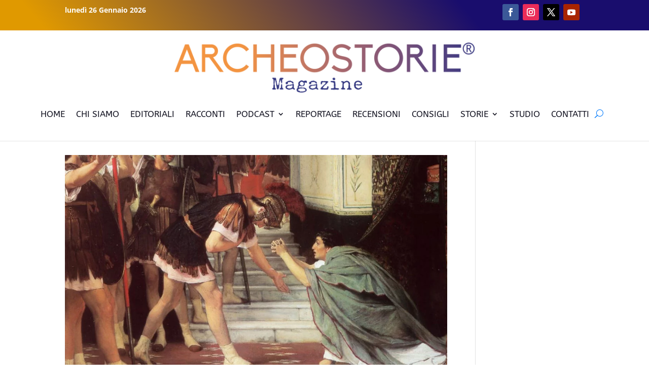

--- FILE ---
content_type: text/html; charset=utf-8
request_url: https://www.google.com/recaptcha/api2/anchor?ar=1&k=6LcfD7IZAAAAAPhMVsH0vjtNIjWaLncCH_enF2bn&co=aHR0cHM6Ly93d3cuYXJjaGVvc3RvcmllLml0OjQ0Mw..&hl=en&v=PoyoqOPhxBO7pBk68S4YbpHZ&size=invisible&anchor-ms=20000&execute-ms=30000&cb=z0bcoi4bkgge
body_size: 48757
content:
<!DOCTYPE HTML><html dir="ltr" lang="en"><head><meta http-equiv="Content-Type" content="text/html; charset=UTF-8">
<meta http-equiv="X-UA-Compatible" content="IE=edge">
<title>reCAPTCHA</title>
<style type="text/css">
/* cyrillic-ext */
@font-face {
  font-family: 'Roboto';
  font-style: normal;
  font-weight: 400;
  font-stretch: 100%;
  src: url(//fonts.gstatic.com/s/roboto/v48/KFO7CnqEu92Fr1ME7kSn66aGLdTylUAMa3GUBHMdazTgWw.woff2) format('woff2');
  unicode-range: U+0460-052F, U+1C80-1C8A, U+20B4, U+2DE0-2DFF, U+A640-A69F, U+FE2E-FE2F;
}
/* cyrillic */
@font-face {
  font-family: 'Roboto';
  font-style: normal;
  font-weight: 400;
  font-stretch: 100%;
  src: url(//fonts.gstatic.com/s/roboto/v48/KFO7CnqEu92Fr1ME7kSn66aGLdTylUAMa3iUBHMdazTgWw.woff2) format('woff2');
  unicode-range: U+0301, U+0400-045F, U+0490-0491, U+04B0-04B1, U+2116;
}
/* greek-ext */
@font-face {
  font-family: 'Roboto';
  font-style: normal;
  font-weight: 400;
  font-stretch: 100%;
  src: url(//fonts.gstatic.com/s/roboto/v48/KFO7CnqEu92Fr1ME7kSn66aGLdTylUAMa3CUBHMdazTgWw.woff2) format('woff2');
  unicode-range: U+1F00-1FFF;
}
/* greek */
@font-face {
  font-family: 'Roboto';
  font-style: normal;
  font-weight: 400;
  font-stretch: 100%;
  src: url(//fonts.gstatic.com/s/roboto/v48/KFO7CnqEu92Fr1ME7kSn66aGLdTylUAMa3-UBHMdazTgWw.woff2) format('woff2');
  unicode-range: U+0370-0377, U+037A-037F, U+0384-038A, U+038C, U+038E-03A1, U+03A3-03FF;
}
/* math */
@font-face {
  font-family: 'Roboto';
  font-style: normal;
  font-weight: 400;
  font-stretch: 100%;
  src: url(//fonts.gstatic.com/s/roboto/v48/KFO7CnqEu92Fr1ME7kSn66aGLdTylUAMawCUBHMdazTgWw.woff2) format('woff2');
  unicode-range: U+0302-0303, U+0305, U+0307-0308, U+0310, U+0312, U+0315, U+031A, U+0326-0327, U+032C, U+032F-0330, U+0332-0333, U+0338, U+033A, U+0346, U+034D, U+0391-03A1, U+03A3-03A9, U+03B1-03C9, U+03D1, U+03D5-03D6, U+03F0-03F1, U+03F4-03F5, U+2016-2017, U+2034-2038, U+203C, U+2040, U+2043, U+2047, U+2050, U+2057, U+205F, U+2070-2071, U+2074-208E, U+2090-209C, U+20D0-20DC, U+20E1, U+20E5-20EF, U+2100-2112, U+2114-2115, U+2117-2121, U+2123-214F, U+2190, U+2192, U+2194-21AE, U+21B0-21E5, U+21F1-21F2, U+21F4-2211, U+2213-2214, U+2216-22FF, U+2308-230B, U+2310, U+2319, U+231C-2321, U+2336-237A, U+237C, U+2395, U+239B-23B7, U+23D0, U+23DC-23E1, U+2474-2475, U+25AF, U+25B3, U+25B7, U+25BD, U+25C1, U+25CA, U+25CC, U+25FB, U+266D-266F, U+27C0-27FF, U+2900-2AFF, U+2B0E-2B11, U+2B30-2B4C, U+2BFE, U+3030, U+FF5B, U+FF5D, U+1D400-1D7FF, U+1EE00-1EEFF;
}
/* symbols */
@font-face {
  font-family: 'Roboto';
  font-style: normal;
  font-weight: 400;
  font-stretch: 100%;
  src: url(//fonts.gstatic.com/s/roboto/v48/KFO7CnqEu92Fr1ME7kSn66aGLdTylUAMaxKUBHMdazTgWw.woff2) format('woff2');
  unicode-range: U+0001-000C, U+000E-001F, U+007F-009F, U+20DD-20E0, U+20E2-20E4, U+2150-218F, U+2190, U+2192, U+2194-2199, U+21AF, U+21E6-21F0, U+21F3, U+2218-2219, U+2299, U+22C4-22C6, U+2300-243F, U+2440-244A, U+2460-24FF, U+25A0-27BF, U+2800-28FF, U+2921-2922, U+2981, U+29BF, U+29EB, U+2B00-2BFF, U+4DC0-4DFF, U+FFF9-FFFB, U+10140-1018E, U+10190-1019C, U+101A0, U+101D0-101FD, U+102E0-102FB, U+10E60-10E7E, U+1D2C0-1D2D3, U+1D2E0-1D37F, U+1F000-1F0FF, U+1F100-1F1AD, U+1F1E6-1F1FF, U+1F30D-1F30F, U+1F315, U+1F31C, U+1F31E, U+1F320-1F32C, U+1F336, U+1F378, U+1F37D, U+1F382, U+1F393-1F39F, U+1F3A7-1F3A8, U+1F3AC-1F3AF, U+1F3C2, U+1F3C4-1F3C6, U+1F3CA-1F3CE, U+1F3D4-1F3E0, U+1F3ED, U+1F3F1-1F3F3, U+1F3F5-1F3F7, U+1F408, U+1F415, U+1F41F, U+1F426, U+1F43F, U+1F441-1F442, U+1F444, U+1F446-1F449, U+1F44C-1F44E, U+1F453, U+1F46A, U+1F47D, U+1F4A3, U+1F4B0, U+1F4B3, U+1F4B9, U+1F4BB, U+1F4BF, U+1F4C8-1F4CB, U+1F4D6, U+1F4DA, U+1F4DF, U+1F4E3-1F4E6, U+1F4EA-1F4ED, U+1F4F7, U+1F4F9-1F4FB, U+1F4FD-1F4FE, U+1F503, U+1F507-1F50B, U+1F50D, U+1F512-1F513, U+1F53E-1F54A, U+1F54F-1F5FA, U+1F610, U+1F650-1F67F, U+1F687, U+1F68D, U+1F691, U+1F694, U+1F698, U+1F6AD, U+1F6B2, U+1F6B9-1F6BA, U+1F6BC, U+1F6C6-1F6CF, U+1F6D3-1F6D7, U+1F6E0-1F6EA, U+1F6F0-1F6F3, U+1F6F7-1F6FC, U+1F700-1F7FF, U+1F800-1F80B, U+1F810-1F847, U+1F850-1F859, U+1F860-1F887, U+1F890-1F8AD, U+1F8B0-1F8BB, U+1F8C0-1F8C1, U+1F900-1F90B, U+1F93B, U+1F946, U+1F984, U+1F996, U+1F9E9, U+1FA00-1FA6F, U+1FA70-1FA7C, U+1FA80-1FA89, U+1FA8F-1FAC6, U+1FACE-1FADC, U+1FADF-1FAE9, U+1FAF0-1FAF8, U+1FB00-1FBFF;
}
/* vietnamese */
@font-face {
  font-family: 'Roboto';
  font-style: normal;
  font-weight: 400;
  font-stretch: 100%;
  src: url(//fonts.gstatic.com/s/roboto/v48/KFO7CnqEu92Fr1ME7kSn66aGLdTylUAMa3OUBHMdazTgWw.woff2) format('woff2');
  unicode-range: U+0102-0103, U+0110-0111, U+0128-0129, U+0168-0169, U+01A0-01A1, U+01AF-01B0, U+0300-0301, U+0303-0304, U+0308-0309, U+0323, U+0329, U+1EA0-1EF9, U+20AB;
}
/* latin-ext */
@font-face {
  font-family: 'Roboto';
  font-style: normal;
  font-weight: 400;
  font-stretch: 100%;
  src: url(//fonts.gstatic.com/s/roboto/v48/KFO7CnqEu92Fr1ME7kSn66aGLdTylUAMa3KUBHMdazTgWw.woff2) format('woff2');
  unicode-range: U+0100-02BA, U+02BD-02C5, U+02C7-02CC, U+02CE-02D7, U+02DD-02FF, U+0304, U+0308, U+0329, U+1D00-1DBF, U+1E00-1E9F, U+1EF2-1EFF, U+2020, U+20A0-20AB, U+20AD-20C0, U+2113, U+2C60-2C7F, U+A720-A7FF;
}
/* latin */
@font-face {
  font-family: 'Roboto';
  font-style: normal;
  font-weight: 400;
  font-stretch: 100%;
  src: url(//fonts.gstatic.com/s/roboto/v48/KFO7CnqEu92Fr1ME7kSn66aGLdTylUAMa3yUBHMdazQ.woff2) format('woff2');
  unicode-range: U+0000-00FF, U+0131, U+0152-0153, U+02BB-02BC, U+02C6, U+02DA, U+02DC, U+0304, U+0308, U+0329, U+2000-206F, U+20AC, U+2122, U+2191, U+2193, U+2212, U+2215, U+FEFF, U+FFFD;
}
/* cyrillic-ext */
@font-face {
  font-family: 'Roboto';
  font-style: normal;
  font-weight: 500;
  font-stretch: 100%;
  src: url(//fonts.gstatic.com/s/roboto/v48/KFO7CnqEu92Fr1ME7kSn66aGLdTylUAMa3GUBHMdazTgWw.woff2) format('woff2');
  unicode-range: U+0460-052F, U+1C80-1C8A, U+20B4, U+2DE0-2DFF, U+A640-A69F, U+FE2E-FE2F;
}
/* cyrillic */
@font-face {
  font-family: 'Roboto';
  font-style: normal;
  font-weight: 500;
  font-stretch: 100%;
  src: url(//fonts.gstatic.com/s/roboto/v48/KFO7CnqEu92Fr1ME7kSn66aGLdTylUAMa3iUBHMdazTgWw.woff2) format('woff2');
  unicode-range: U+0301, U+0400-045F, U+0490-0491, U+04B0-04B1, U+2116;
}
/* greek-ext */
@font-face {
  font-family: 'Roboto';
  font-style: normal;
  font-weight: 500;
  font-stretch: 100%;
  src: url(//fonts.gstatic.com/s/roboto/v48/KFO7CnqEu92Fr1ME7kSn66aGLdTylUAMa3CUBHMdazTgWw.woff2) format('woff2');
  unicode-range: U+1F00-1FFF;
}
/* greek */
@font-face {
  font-family: 'Roboto';
  font-style: normal;
  font-weight: 500;
  font-stretch: 100%;
  src: url(//fonts.gstatic.com/s/roboto/v48/KFO7CnqEu92Fr1ME7kSn66aGLdTylUAMa3-UBHMdazTgWw.woff2) format('woff2');
  unicode-range: U+0370-0377, U+037A-037F, U+0384-038A, U+038C, U+038E-03A1, U+03A3-03FF;
}
/* math */
@font-face {
  font-family: 'Roboto';
  font-style: normal;
  font-weight: 500;
  font-stretch: 100%;
  src: url(//fonts.gstatic.com/s/roboto/v48/KFO7CnqEu92Fr1ME7kSn66aGLdTylUAMawCUBHMdazTgWw.woff2) format('woff2');
  unicode-range: U+0302-0303, U+0305, U+0307-0308, U+0310, U+0312, U+0315, U+031A, U+0326-0327, U+032C, U+032F-0330, U+0332-0333, U+0338, U+033A, U+0346, U+034D, U+0391-03A1, U+03A3-03A9, U+03B1-03C9, U+03D1, U+03D5-03D6, U+03F0-03F1, U+03F4-03F5, U+2016-2017, U+2034-2038, U+203C, U+2040, U+2043, U+2047, U+2050, U+2057, U+205F, U+2070-2071, U+2074-208E, U+2090-209C, U+20D0-20DC, U+20E1, U+20E5-20EF, U+2100-2112, U+2114-2115, U+2117-2121, U+2123-214F, U+2190, U+2192, U+2194-21AE, U+21B0-21E5, U+21F1-21F2, U+21F4-2211, U+2213-2214, U+2216-22FF, U+2308-230B, U+2310, U+2319, U+231C-2321, U+2336-237A, U+237C, U+2395, U+239B-23B7, U+23D0, U+23DC-23E1, U+2474-2475, U+25AF, U+25B3, U+25B7, U+25BD, U+25C1, U+25CA, U+25CC, U+25FB, U+266D-266F, U+27C0-27FF, U+2900-2AFF, U+2B0E-2B11, U+2B30-2B4C, U+2BFE, U+3030, U+FF5B, U+FF5D, U+1D400-1D7FF, U+1EE00-1EEFF;
}
/* symbols */
@font-face {
  font-family: 'Roboto';
  font-style: normal;
  font-weight: 500;
  font-stretch: 100%;
  src: url(//fonts.gstatic.com/s/roboto/v48/KFO7CnqEu92Fr1ME7kSn66aGLdTylUAMaxKUBHMdazTgWw.woff2) format('woff2');
  unicode-range: U+0001-000C, U+000E-001F, U+007F-009F, U+20DD-20E0, U+20E2-20E4, U+2150-218F, U+2190, U+2192, U+2194-2199, U+21AF, U+21E6-21F0, U+21F3, U+2218-2219, U+2299, U+22C4-22C6, U+2300-243F, U+2440-244A, U+2460-24FF, U+25A0-27BF, U+2800-28FF, U+2921-2922, U+2981, U+29BF, U+29EB, U+2B00-2BFF, U+4DC0-4DFF, U+FFF9-FFFB, U+10140-1018E, U+10190-1019C, U+101A0, U+101D0-101FD, U+102E0-102FB, U+10E60-10E7E, U+1D2C0-1D2D3, U+1D2E0-1D37F, U+1F000-1F0FF, U+1F100-1F1AD, U+1F1E6-1F1FF, U+1F30D-1F30F, U+1F315, U+1F31C, U+1F31E, U+1F320-1F32C, U+1F336, U+1F378, U+1F37D, U+1F382, U+1F393-1F39F, U+1F3A7-1F3A8, U+1F3AC-1F3AF, U+1F3C2, U+1F3C4-1F3C6, U+1F3CA-1F3CE, U+1F3D4-1F3E0, U+1F3ED, U+1F3F1-1F3F3, U+1F3F5-1F3F7, U+1F408, U+1F415, U+1F41F, U+1F426, U+1F43F, U+1F441-1F442, U+1F444, U+1F446-1F449, U+1F44C-1F44E, U+1F453, U+1F46A, U+1F47D, U+1F4A3, U+1F4B0, U+1F4B3, U+1F4B9, U+1F4BB, U+1F4BF, U+1F4C8-1F4CB, U+1F4D6, U+1F4DA, U+1F4DF, U+1F4E3-1F4E6, U+1F4EA-1F4ED, U+1F4F7, U+1F4F9-1F4FB, U+1F4FD-1F4FE, U+1F503, U+1F507-1F50B, U+1F50D, U+1F512-1F513, U+1F53E-1F54A, U+1F54F-1F5FA, U+1F610, U+1F650-1F67F, U+1F687, U+1F68D, U+1F691, U+1F694, U+1F698, U+1F6AD, U+1F6B2, U+1F6B9-1F6BA, U+1F6BC, U+1F6C6-1F6CF, U+1F6D3-1F6D7, U+1F6E0-1F6EA, U+1F6F0-1F6F3, U+1F6F7-1F6FC, U+1F700-1F7FF, U+1F800-1F80B, U+1F810-1F847, U+1F850-1F859, U+1F860-1F887, U+1F890-1F8AD, U+1F8B0-1F8BB, U+1F8C0-1F8C1, U+1F900-1F90B, U+1F93B, U+1F946, U+1F984, U+1F996, U+1F9E9, U+1FA00-1FA6F, U+1FA70-1FA7C, U+1FA80-1FA89, U+1FA8F-1FAC6, U+1FACE-1FADC, U+1FADF-1FAE9, U+1FAF0-1FAF8, U+1FB00-1FBFF;
}
/* vietnamese */
@font-face {
  font-family: 'Roboto';
  font-style: normal;
  font-weight: 500;
  font-stretch: 100%;
  src: url(//fonts.gstatic.com/s/roboto/v48/KFO7CnqEu92Fr1ME7kSn66aGLdTylUAMa3OUBHMdazTgWw.woff2) format('woff2');
  unicode-range: U+0102-0103, U+0110-0111, U+0128-0129, U+0168-0169, U+01A0-01A1, U+01AF-01B0, U+0300-0301, U+0303-0304, U+0308-0309, U+0323, U+0329, U+1EA0-1EF9, U+20AB;
}
/* latin-ext */
@font-face {
  font-family: 'Roboto';
  font-style: normal;
  font-weight: 500;
  font-stretch: 100%;
  src: url(//fonts.gstatic.com/s/roboto/v48/KFO7CnqEu92Fr1ME7kSn66aGLdTylUAMa3KUBHMdazTgWw.woff2) format('woff2');
  unicode-range: U+0100-02BA, U+02BD-02C5, U+02C7-02CC, U+02CE-02D7, U+02DD-02FF, U+0304, U+0308, U+0329, U+1D00-1DBF, U+1E00-1E9F, U+1EF2-1EFF, U+2020, U+20A0-20AB, U+20AD-20C0, U+2113, U+2C60-2C7F, U+A720-A7FF;
}
/* latin */
@font-face {
  font-family: 'Roboto';
  font-style: normal;
  font-weight: 500;
  font-stretch: 100%;
  src: url(//fonts.gstatic.com/s/roboto/v48/KFO7CnqEu92Fr1ME7kSn66aGLdTylUAMa3yUBHMdazQ.woff2) format('woff2');
  unicode-range: U+0000-00FF, U+0131, U+0152-0153, U+02BB-02BC, U+02C6, U+02DA, U+02DC, U+0304, U+0308, U+0329, U+2000-206F, U+20AC, U+2122, U+2191, U+2193, U+2212, U+2215, U+FEFF, U+FFFD;
}
/* cyrillic-ext */
@font-face {
  font-family: 'Roboto';
  font-style: normal;
  font-weight: 900;
  font-stretch: 100%;
  src: url(//fonts.gstatic.com/s/roboto/v48/KFO7CnqEu92Fr1ME7kSn66aGLdTylUAMa3GUBHMdazTgWw.woff2) format('woff2');
  unicode-range: U+0460-052F, U+1C80-1C8A, U+20B4, U+2DE0-2DFF, U+A640-A69F, U+FE2E-FE2F;
}
/* cyrillic */
@font-face {
  font-family: 'Roboto';
  font-style: normal;
  font-weight: 900;
  font-stretch: 100%;
  src: url(//fonts.gstatic.com/s/roboto/v48/KFO7CnqEu92Fr1ME7kSn66aGLdTylUAMa3iUBHMdazTgWw.woff2) format('woff2');
  unicode-range: U+0301, U+0400-045F, U+0490-0491, U+04B0-04B1, U+2116;
}
/* greek-ext */
@font-face {
  font-family: 'Roboto';
  font-style: normal;
  font-weight: 900;
  font-stretch: 100%;
  src: url(//fonts.gstatic.com/s/roboto/v48/KFO7CnqEu92Fr1ME7kSn66aGLdTylUAMa3CUBHMdazTgWw.woff2) format('woff2');
  unicode-range: U+1F00-1FFF;
}
/* greek */
@font-face {
  font-family: 'Roboto';
  font-style: normal;
  font-weight: 900;
  font-stretch: 100%;
  src: url(//fonts.gstatic.com/s/roboto/v48/KFO7CnqEu92Fr1ME7kSn66aGLdTylUAMa3-UBHMdazTgWw.woff2) format('woff2');
  unicode-range: U+0370-0377, U+037A-037F, U+0384-038A, U+038C, U+038E-03A1, U+03A3-03FF;
}
/* math */
@font-face {
  font-family: 'Roboto';
  font-style: normal;
  font-weight: 900;
  font-stretch: 100%;
  src: url(//fonts.gstatic.com/s/roboto/v48/KFO7CnqEu92Fr1ME7kSn66aGLdTylUAMawCUBHMdazTgWw.woff2) format('woff2');
  unicode-range: U+0302-0303, U+0305, U+0307-0308, U+0310, U+0312, U+0315, U+031A, U+0326-0327, U+032C, U+032F-0330, U+0332-0333, U+0338, U+033A, U+0346, U+034D, U+0391-03A1, U+03A3-03A9, U+03B1-03C9, U+03D1, U+03D5-03D6, U+03F0-03F1, U+03F4-03F5, U+2016-2017, U+2034-2038, U+203C, U+2040, U+2043, U+2047, U+2050, U+2057, U+205F, U+2070-2071, U+2074-208E, U+2090-209C, U+20D0-20DC, U+20E1, U+20E5-20EF, U+2100-2112, U+2114-2115, U+2117-2121, U+2123-214F, U+2190, U+2192, U+2194-21AE, U+21B0-21E5, U+21F1-21F2, U+21F4-2211, U+2213-2214, U+2216-22FF, U+2308-230B, U+2310, U+2319, U+231C-2321, U+2336-237A, U+237C, U+2395, U+239B-23B7, U+23D0, U+23DC-23E1, U+2474-2475, U+25AF, U+25B3, U+25B7, U+25BD, U+25C1, U+25CA, U+25CC, U+25FB, U+266D-266F, U+27C0-27FF, U+2900-2AFF, U+2B0E-2B11, U+2B30-2B4C, U+2BFE, U+3030, U+FF5B, U+FF5D, U+1D400-1D7FF, U+1EE00-1EEFF;
}
/* symbols */
@font-face {
  font-family: 'Roboto';
  font-style: normal;
  font-weight: 900;
  font-stretch: 100%;
  src: url(//fonts.gstatic.com/s/roboto/v48/KFO7CnqEu92Fr1ME7kSn66aGLdTylUAMaxKUBHMdazTgWw.woff2) format('woff2');
  unicode-range: U+0001-000C, U+000E-001F, U+007F-009F, U+20DD-20E0, U+20E2-20E4, U+2150-218F, U+2190, U+2192, U+2194-2199, U+21AF, U+21E6-21F0, U+21F3, U+2218-2219, U+2299, U+22C4-22C6, U+2300-243F, U+2440-244A, U+2460-24FF, U+25A0-27BF, U+2800-28FF, U+2921-2922, U+2981, U+29BF, U+29EB, U+2B00-2BFF, U+4DC0-4DFF, U+FFF9-FFFB, U+10140-1018E, U+10190-1019C, U+101A0, U+101D0-101FD, U+102E0-102FB, U+10E60-10E7E, U+1D2C0-1D2D3, U+1D2E0-1D37F, U+1F000-1F0FF, U+1F100-1F1AD, U+1F1E6-1F1FF, U+1F30D-1F30F, U+1F315, U+1F31C, U+1F31E, U+1F320-1F32C, U+1F336, U+1F378, U+1F37D, U+1F382, U+1F393-1F39F, U+1F3A7-1F3A8, U+1F3AC-1F3AF, U+1F3C2, U+1F3C4-1F3C6, U+1F3CA-1F3CE, U+1F3D4-1F3E0, U+1F3ED, U+1F3F1-1F3F3, U+1F3F5-1F3F7, U+1F408, U+1F415, U+1F41F, U+1F426, U+1F43F, U+1F441-1F442, U+1F444, U+1F446-1F449, U+1F44C-1F44E, U+1F453, U+1F46A, U+1F47D, U+1F4A3, U+1F4B0, U+1F4B3, U+1F4B9, U+1F4BB, U+1F4BF, U+1F4C8-1F4CB, U+1F4D6, U+1F4DA, U+1F4DF, U+1F4E3-1F4E6, U+1F4EA-1F4ED, U+1F4F7, U+1F4F9-1F4FB, U+1F4FD-1F4FE, U+1F503, U+1F507-1F50B, U+1F50D, U+1F512-1F513, U+1F53E-1F54A, U+1F54F-1F5FA, U+1F610, U+1F650-1F67F, U+1F687, U+1F68D, U+1F691, U+1F694, U+1F698, U+1F6AD, U+1F6B2, U+1F6B9-1F6BA, U+1F6BC, U+1F6C6-1F6CF, U+1F6D3-1F6D7, U+1F6E0-1F6EA, U+1F6F0-1F6F3, U+1F6F7-1F6FC, U+1F700-1F7FF, U+1F800-1F80B, U+1F810-1F847, U+1F850-1F859, U+1F860-1F887, U+1F890-1F8AD, U+1F8B0-1F8BB, U+1F8C0-1F8C1, U+1F900-1F90B, U+1F93B, U+1F946, U+1F984, U+1F996, U+1F9E9, U+1FA00-1FA6F, U+1FA70-1FA7C, U+1FA80-1FA89, U+1FA8F-1FAC6, U+1FACE-1FADC, U+1FADF-1FAE9, U+1FAF0-1FAF8, U+1FB00-1FBFF;
}
/* vietnamese */
@font-face {
  font-family: 'Roboto';
  font-style: normal;
  font-weight: 900;
  font-stretch: 100%;
  src: url(//fonts.gstatic.com/s/roboto/v48/KFO7CnqEu92Fr1ME7kSn66aGLdTylUAMa3OUBHMdazTgWw.woff2) format('woff2');
  unicode-range: U+0102-0103, U+0110-0111, U+0128-0129, U+0168-0169, U+01A0-01A1, U+01AF-01B0, U+0300-0301, U+0303-0304, U+0308-0309, U+0323, U+0329, U+1EA0-1EF9, U+20AB;
}
/* latin-ext */
@font-face {
  font-family: 'Roboto';
  font-style: normal;
  font-weight: 900;
  font-stretch: 100%;
  src: url(//fonts.gstatic.com/s/roboto/v48/KFO7CnqEu92Fr1ME7kSn66aGLdTylUAMa3KUBHMdazTgWw.woff2) format('woff2');
  unicode-range: U+0100-02BA, U+02BD-02C5, U+02C7-02CC, U+02CE-02D7, U+02DD-02FF, U+0304, U+0308, U+0329, U+1D00-1DBF, U+1E00-1E9F, U+1EF2-1EFF, U+2020, U+20A0-20AB, U+20AD-20C0, U+2113, U+2C60-2C7F, U+A720-A7FF;
}
/* latin */
@font-face {
  font-family: 'Roboto';
  font-style: normal;
  font-weight: 900;
  font-stretch: 100%;
  src: url(//fonts.gstatic.com/s/roboto/v48/KFO7CnqEu92Fr1ME7kSn66aGLdTylUAMa3yUBHMdazQ.woff2) format('woff2');
  unicode-range: U+0000-00FF, U+0131, U+0152-0153, U+02BB-02BC, U+02C6, U+02DA, U+02DC, U+0304, U+0308, U+0329, U+2000-206F, U+20AC, U+2122, U+2191, U+2193, U+2212, U+2215, U+FEFF, U+FFFD;
}

</style>
<link rel="stylesheet" type="text/css" href="https://www.gstatic.com/recaptcha/releases/PoyoqOPhxBO7pBk68S4YbpHZ/styles__ltr.css">
<script nonce="f-BeyoJ4YufFtPHiC921hw" type="text/javascript">window['__recaptcha_api'] = 'https://www.google.com/recaptcha/api2/';</script>
<script type="text/javascript" src="https://www.gstatic.com/recaptcha/releases/PoyoqOPhxBO7pBk68S4YbpHZ/recaptcha__en.js" nonce="f-BeyoJ4YufFtPHiC921hw">
      
    </script></head>
<body><div id="rc-anchor-alert" class="rc-anchor-alert"></div>
<input type="hidden" id="recaptcha-token" value="[base64]">
<script type="text/javascript" nonce="f-BeyoJ4YufFtPHiC921hw">
      recaptcha.anchor.Main.init("[\x22ainput\x22,[\x22bgdata\x22,\x22\x22,\[base64]/[base64]/[base64]/[base64]/[base64]/UltsKytdPUU6KEU8MjA0OD9SW2wrK109RT4+NnwxOTI6KChFJjY0NTEyKT09NTUyOTYmJk0rMTxjLmxlbmd0aCYmKGMuY2hhckNvZGVBdChNKzEpJjY0NTEyKT09NTYzMjA/[base64]/[base64]/[base64]/[base64]/[base64]/[base64]/[base64]\x22,\[base64]\x22,\[base64]/[base64]/DrsKRwox5N8ODTF7DhSYCwpBiw6BBBVgswqrDkMOAw7ggDEBxDjHCrMKANcK7T8Otw7ZlEB0fwoI8w4zCjksQw6rDs8K2DsO8EcKGAcK9XFDCo3pyU0zDosK0wr1TNsO/w6DDkMK/cH3CsjbDl8OKAsKZwpAFwqfChsODwo/Do8KRZcORw5HCv3EXasORwp/Ck8OuIk/DnHo3A8OKG3x0w4DDscO0Q1LDrl45X8OHwoltbF59ZAjDsMK6w7FVe8OjMXPCiyDDpcKdw6NTwpIgwrrDm0rDpXUNwqfCusKXwo5XAsK9Q8O1ERnCgsKFMF49wqdGAkQjQkbCr8KlwqUHQExUMcKAwrXCgF/DhMKew611w61YwqTDgcKmHkkSc8OzKCjCoC/DksOjw5JGOkHCiMKDR1fDjMKxw64cw4FtwotkFG3DvsOuHsKNV8KNf25XwpDDvkh3EgXCgVxvAsK+AylkwpHCosKVH3fDg8K9E8Kbw4nCvsOsKcOzwqM+wpXDu8KCPcOSw5rCmsKoXMKxHnTCjjHCky4gW8Kbw7/[base64]/[base64]/DocOGMQF2wrYzTMKjNjLDr1ZvecKLwp/CiRDCj8KLwoc9eSLCgGdaBV7CsERjw6jCo0ssw7zChsKjWjXCucKqw4TDph1YB3tmwplUN0DChGAswqjDssK+worDvS3ClMOGKUDCk0/CgU9LSR8Ew5xVY8O7KMOBw4/[base64]/CicOXw7/CosKMKkrDi2/Ch3HDusKgO8OHIBljUUJKwqvCu00cw4LDtsOhPsOnw67CqhRRw4htW8KBwoQ4Pwp2CQfCn1rCth5eGcK6w4BCYcOMwoMgRi7Cs30rw4/CucK4CMKFCMKnDcOsw4XCnsKnw6MTwq1SWMKsRmbDsxBzw7nDk2zCsTM7wp8fBMOXw4xkwpfDt8K5wqZNbEUQwqPCqMOoVV7CscKlUMKBw70cw51ODMOFOcOWI8Kuwrw3fcOpKzrCj35eHlQ/w4HDumQfwoHDuMK+d8KNVsOywqXCocOZE3HDicODOHgPw7PCmcOEEMK7A1/Dj8K9XwDDpcK5wqN4w4BGwqzDg8OJdGFoNsOAR0TCtkMiA8KnPDvCgcKrwppGSzDCsEXCk17CixHDqTwEwpRYw4fChyfCowZNXsKDZCAawr7CssOvPg/CgG3Cq8KPw7ZYwrRMwqkIeVXCkWXCnsOYw4ltwroid1s3w5VYEcO/UMOqfcKwwrB2woDDgikbw4XDkMKzYy/[base64]/CtMOow7XChMOVQcKHdR4GwrQ2w69Je8KHw796PzVIwqlZb38HMcOWw7/[base64]/WRI9Ih8ow4MNIMKGwrfDtAMdPnVyKcOOw7MXwqFYwovDg8Obw74+F8KHVMKMRgrDqcOZwoFfI8K7dQ1dNMKAdSfDhXkzwrg4ZMO3QMOzw41NRmg7YsK4PgjDnidycy7Ct2vDrh1HQMK+wqbCq8KJKxFjwqcow6Zbw5NMXDoHwrRhworCln/Ds8KzBhcUK8OxEgAEwrY4VUcpLjY/algDGMKYFMO4QMOvWTTCgizCs1caw7FTUi82w6zDhsKhw5/CjMKAenrCqUZgwrckw5lsUMOZZk/DtA0lUsOoLsKlw5jDhMKlb3FfHMOeG0N4w4jCs1gyZTxWZhFPYlYQRsK/d8KAwqMIK8OrE8OAA8KmLcO4DsOYKcKiMcOVwrQLwp45S8O0w5xwQAwGOUN0J8KTfDFMPXBowoLDssO+w45ow65Sw6UYwrJRMCd+XXvDp8Odw4w2RCDDtMOZXcOkw4LDn8OsTMKcTgLClmnCgisBwoPCs8O1VC/CrsOwZcKwwoAFwqrDlnETw7N2G2cswoLDm2zCqcOpIcOew5PDu8O0wpfCpDHDrMKydMOqwpYZwq/DiMKNw6XDisKwUcO/f2N8EsKsDQXCtR7DlcKobsOYwpHCicK/Ih0ww5zCicOxwqtdw7HCmQHDi8Ouw7vDlMORwp7Ch8ORw4UoOTVbeCPDq3Vsw4IGwpRHIEVYe3DDm8Obw5zCn0fCqcO6GxHChgTCgcK4McOMLUzCjcOLIMKNwqceDlNhFsKZwotww7XCiDlwwoLChMOjK8KLwoMBw40DN8OVVCHCr8KAfMKxAhMywrLCt8OQdMKzw7J/[base64]/DncKcKcKswrDDhxRba8Kbw7QUW8Osw4sALXxWwp0qwqHDpnJCD8Oaw7jDtMKmIMKQw71Iwr5GwplYw4V6GAMJwrjCqsO0TATCghBba8O9DsOCAcKnw7E/ER3DhMO4w43CscKjwrrDoTjCtWrDoyrDklTCiC7CqcOTwrPDr0TChENvbMKzwobDph/Ci2nDgUUiw4gZw6LDv8KIw4rCsGUSasKxw6nCgMO7aMOOw5nDoMKXwpbCpCJdwpFUwqp3w78GwqPCsDhKw7ldPnPDsMOvPDXDoGTDs8OKPMORwo93wokWfcOEwoLDg8OtJxzCrwEYNQnDqBJwwpAyw4bDnEIFAG/Dnk4TWMO+RT0ww7FpPAhKwoTDisKtJEpUwqJMw5lpw6UtP8O2VsOcw7/DmMKGwrrCp8OAw79Hw5/DvgJIwoXDjS3CoMOUCR3Cm0jDg8O6IsKoDzMcw64Ww7N5H0HCtT5nwoAvw4d2JXUJVcOoJMOSVsK/CcO9wqZNw6nClsKgI0zCl2dswrYQF8KNw6XDtno8cUHDsgPDhmhiw57ChRQKTcOoO3zCoETCrDR4ShvDi8KWw4R1S8KVHsO5woomwoxIwrt6Gzh7wr3DgMOiwq/CuzQYw4PDlVIkDzFENsObwrPCoDnClxkyw63DpDoKQlx6B8O4DkzCjcKcwr3Ch8KGZGzDjz92ScKywoAlQS7Cu8K0w5wJKFNsT8O1w57CgDfDlsOxw6koJ0bCgGZcwrBewpB9WcOwLhbCq2zCssOhw6Mgw6JKRBnCrMKwOkzCu8O1wqfCmcK4SThoKMK/wqjDrkIGeFQRwogVHU/[base64]/[base64]/Cm8KrPlsfw57CsWPCmEEHwq3DmsK+w7B4wr3CuMOwOcKEGsK/dcO9wocsZibCvzUaISbCmcOUTDMgXcKDwosZwqYBb8OBw4QXw7hcwqV9AcOyI8KRw4tmTnVjw5BpwofCjsOefsObRRHCusOEw7VWw5PDvMKHUcKHw4PDicOuw48+w5HCq8OnR2rDm2wxwo/[base64]/TcOqecOfMcKgEcOqwrdAFwTDi8OiBUHDvsKPw6QpNMOYwpZ9wrHCkTQawrzDsngxEMOyeMOQfMOJXG/[base64]/RsOFfcOYV2dKQx0Pwolmw55UwrXDhh3CrwweBMOuYi3DrXUBWMOjw6PCv0VtwqnCgRJiXWvCsVXDnC9Ew6xhNMO/bDBRw4YFADUwwoPCsA7DvcOmw4ZxDMOGEcOGN8Kxw6E7IMKHw7PDlcKvVMKow5bCs8OzP33DhMKMw5g+AEDDoSvDtSZeCMOSVwg0w5/Csj/Cl8K5RTHCvVR6w4FWwqjCu8KPwrrCn8Kbd2bCgkzCvMKAw5jCt8OfRsOlw4I4wqrCuMKhAkAPSTscL8KtwrHCoU3Dp0HCiRVpwoRmworChsOgF8K/[base64]/Dk8KIwrvDqmQ4EMOlw6fCu8K1w41hfcO6c3nCiMOsCxnDm8KUX8K0WAh6cm1Ww7UwRURBT8OgecOvw7jCrcKTw64KS8KdSMK/Cg9oJMKWw4nDilvDinzCkXfCrERXFsKSS8OXw59Aw7AkwrNvOALCl8K9VAbDg8KpKsO6w41Uw4M9B8KIw5fCiMO7wqTDryTCk8Kiw4/[base64]/CW9wY8KQw6xwcwsiD8KpQTDDvsKGC1DCjcKWH8OCFVXDhMKPw7NAMMKxw5FDw5vDgHM+w6DClzzDrmHCgcKgw7/[base64]/DsMKBwoU8wr7DlsKUVsKSwpgLwpDCgQ1eKMOXw61rw4bCtFnDkFTDtzZLw6t1RF7Cr17DgC4rwrrDpsOvZhdyw6hPBUnChsOkwprClwDDgxTDozDCu8OXwopnw4U4w5fChk3CocKIWMKdw6IeeVF3w6ARw6BmUVFlRsKDw4QBwqHDpTRkwp3CpWTCuWPCn2l/wofCksOnw5LCiiNhw5dmwq00SMO1wqPCiMKDwr/Cv8K/Lx4twpXCh8KcXR/Dt8Onw4Atw6HCvMKaw5QVXUjDl8KsDCvCqMKCwpJ0awp3w4FXMsObwoDCk8O0I0AwwpgtRMOjw7ldNyBcw5pUa3XDgMKMSS/CgUYEc8OlwrTCi8OZwpjDosKkw5BIw7HClsOpwrdMw5PDucOcwo7CpMOcdRY/w47Cs8O8w4rCmHgRICVDw5HDgcOSK3DDtXnDiMO1RSfCvMOtfcK+wofDnMOIw5/CsMK8wq9ew7UMwodfw6bDuH/Cm0DDsHXDr8Kxw7zDjjJVwq5aZcKTHsKVSsOwwrXDhMKhc8KewodNGUh/H8KROcODw7Imw6kcIcKFwr5Yag1ywospZcKrwrATw7bDpVt5bRzDucO2wpbCvcO+HivChcO0wo0QwrE9w69VOMO8dWJcJsKfVsKvHcO5PhjCvi8Rw6nDh3wpw6Nxw7IqwrrCv1YMN8OkwrzDpEslwpvCpGLClsKwOEXDmMO/GWB7OXc2H8KrwoPDhCDCl8OGw7PCoU/Dh8KyFzTDnQgRwqhlw7U2wrHDlMKqw5svHsKxGg7CohDDuTTCui3CmlVuw7nCisKDfgJNw6sXW8KuwqwMbcKqdWZ7E8O4PcOwG8KswrDCij/[base64]/DpWRnw7E8wpEow43DscOowq7DgsKDw695OMKNw6/CuBHDisOWCVbCtWjCvcOwHwPCisKRZXrDnsKpwq0sW3siwofDkEINSsOVDsOUwqjChR3CqsOlX8Osw43CgzlDXVTDhF7DvMKWwpdfwqbClcK1wq/DsSPDqMKRw7fCuSwFwojClinDg8KuLRQ/LTjDi8KPUnrDqcK3wpI9w6nCsUUNw5J9w6HClQTCgcO4w6zDsMOmHsONIMO+KcOcP8Kqw4RPe8Oyw4fDmF9TUMOFbcKmZ8OSLMOoAwbDucKOwrE/Vi7CsiHDicOtwpPCkH0rwoBQwovDoiDCh3R6woHDpMKaw6TDtR4kw49lTcKfNsONwpxQa8KiKlkvw4vChh7DvsKdwpMcB8O/JDkYw5Qpw74vGibCugshw4o1w6xzw47CrV3DvG1gw7nDmRs4Im3CjXlgwrTCnUTDimPDu8KPHWxew7rCiz3CkTPDg8K0wqrClcK2w5l+wp9XGyTDtDljw7bDvMKMCsKPwqTCncKdwqEqGcOhQ8KGw7d4wpg8TRp0Zx/Di8Kbw4/DrRTDkn/Csk/CjWRmQAIBSx/DrsKVVUV7w5vCsMKgw6UmPcOtw7FyFw/Dv3dow5rDg8OUw6bDnQ4ibB/Ck0MhwrYIasOFwpzCiHTDm8OSw7QlwosRw6A1wowAwrPDt8O2w7vCv8KdHMKhw4xJw6TCuT0wesO9HMKWw43DpMK+wp/Dg8KKZ8Kpwq7Cry98wq5hwpZLQRHDqUTDoxp7cCgFw5ZTF8OqKsKKw5lVFcKTF8Oqfw4pw7DDtMOZw6TDj03CvA7Dn21Vw5AIw4VBwprCiHcnwrfCkkwTF8K5w6BzwrvClMOAw7Iywo5/[base64]/[base64]/Ct8OpQ2Ruw48iIk/DicOaw7/[base64]/wqnDs0BVwrJDMRvCtsKPw50WHywDwrHCpMK+FHZ1BMKdw5k3w7VAbS5XccKLwoslPGZCTCwWwpNBX8KGw4Bfwp8+w7/Cu8Kaw45ZF8KAajHDmsOgw7zCvMKNw7VJIcKnWMO3w6rDhxgqK8OXw77DqMKhwokew4jDsTkLYsKPIkgTN8Opw4Y5MMOLdMO2VXnClXNqOcKVcwHChsKpEBLCgcODw73DsMKOScOYwovClx3DhsKKw7bDgiHDrk/CksOWNMK8w557ZTlRwoY8CAE8w7bCmsKIwp7DscKJwoPDn8KmwqtUSMOVw67CpcOcw4AUYyzDoHgaFHNgw4Iuw6pWwqjClXDDhGMHNirDh8KDf1rCiWnDhcKKFCPCucK3w4fCgMKsC2lwAnxSBsK7w7AMIj/CrmVPw6/DuUFKw6chwoLDssOYeMOkw5PDh8KdG3vCqsOWHcK0wqddw7XDgsKaKDrCmUVFwpvClhUCY8KfZ382w4bCucO+w7/DqMKIJynCvQd+dsO/A8OpN8OBw5xhGyvCp8O5w5LDmsOLwpbCvsK0w60ZMsKiwo7DnsOtSz3CusKTZ8OWw697wp/CmcKMwqlaIsO6RsKBwp4jwrLDs8KqXiXDjMKXw4PCvldaw5ZCZMKOwrcybm3DkMOJAVZgwpfCmVRAw6nDiFrChj/DsDDCiH16wo3DrcKnwoHClMOBw7glQ8OOO8ObX8K0TBLCpcK6KBdewoTDgFR8wqoFEiACOEcBw7/CicO3woHDlcKtwrJ6w74UJx0ywp16V0vCk8Omw7TDrcKMw5/DnA3DsmU4w7TDoMOyH8OrTzbDk2zCnVHCicKxaTovczbCsHnDgsO2w4dNFntFw6DDk2cRUGLDslrDixEhbxTCvMO5X8OVQD9zwqhWSsKvw6ccDWc8WMO4w7TCusKyCSxywqDDvMOtERQJccOLNcOLSQnCukUKwqfDvMKrwpY3IS/DqsKDBcKUAVDDijnCmMKeZQgkO0DCpMKCwpg1woIrH8KBCcKMwrrCoMKra011w6NtNsO1WcKHw4nCqD11McK/w4RPOCZcDMORw4DDn2/DosKUwr7Ct8K7wqzDvsKBLcK2VGw4eEjDlcKjw5QjCMOsw7XCo1jCn8Oiw6XCgMKfw6zDs8K7w5TCqsKhwpcnw5lowpnCpMKAd1nCrcKzAwtVw40gOD4gw5rDgF3ClEnDgsO7w4oxGkXCvzZbw6bCsl3Cp8KsZ8KfTMK0dj/Cm8KoYGvCg3YWVsKtf8OQw5EGw7VqHi93wpFGw60RfMOvHcKJwox8CMOVw7rCu8KFDVRcwqRBwr3DqAplw6jCrMKyPS7CncKew75jYMOWDsKUw5DDu8OINsKVUwQLw4kUOMOuI8KHwo/[base64]/DphDCkMKoSR/DuC9OOEJGwqLDksOFI8KdDsKkIX7DpcOSw58WZcKED01OesOyYsKCSD3Cp2/DocOCwonCncO8U8OewojDscK0w7LDn182w6Uww4EzM1YYcQJ/[base64]/wq/DusKUw5vDsMOINllTdE5Kwq7CiUhcd8KANsOdLcKcw4MawqXDpn9Awq8QwrMNwp52V2IAw743e1obG8KdA8OaMnguw6/DmcObw77DrhY0fMOIAmDCr8OaMcKhdXvCm8Oywqo5O8OFccKOw70LVMKNasKVwqttw4pnwq7CisOVwqfCmyjDvMO3w5J3BMK0P8KAO8KzZk/DoMOwYCFPdAYnw449wrbDmcKhwrkSw4bCoQskw6zCjMOowonDlMOFwojCmsKrHcKvFcKpeT8/U8KDPsKbDsKqw7AuwqBfbQ4zf8K2w70fU8Omw4rDkcOTw6UDEi/CscOPU8OmwojDsDrChhopw4wfw75mw6liNcOXHsK3w543HXjDqXLDuHzCn8OBCCA/[base64]/eXDDtMKtAMOPP8OFw6t7VA/[base64]/CnTDCmWBVccKpE8O8bcOjVMONVMOoYsKPw7TCik7Do0bDo8ORPgDCngTCs8OwIcO4w4DDssOZwrJFw7LCsj4DA3/DqcK0w4jDgGrDi8KYwpJCGcOONMKweMKsw5U0w4jDgErCq3/CsizCnifCmjTCpcOcwoJMwqfCisO4wqkUwrISwp9sw4VQw73Ck8KQTD/CvRXCvyfDnMOUasOaHsK5MMO7NMOTJsOYJFpMTBfCgcO9GsODwqElYAYiJcOVwr9ODcOmIsKeMsOrwo7CjsOewo0uacOoMzvCsR7DqFPDqEbCg0hPwqkuSXwQecO5wrzDh3rChR8nwpbDt0/DpMKxKMKSwpcnw5zDocKbw6oCw7vDisKaw5BCw7RYwpHDnMOGw6bDgA/DkTHDmMO+ewvDj8KzFsKww7LDoFrDtsKWw7x+ccKjw6Q2DcOEbMKTwokYcsKvw6PDk8O2WTfCs3fDtFgvwokzdlN8DTTDq1vCm8ObGWVhw4ELwrcqw5rCuMKJw48UW8Obw7Bfw6cSwr/CnkzDlXfDr8Orw5nCtWnDmcOnwp/CpDTCvcOQSMKlKBvCmjHCvHTDjsOCJnRIwpPDu8Oew7RDEiNdwpfDuVPDqMKFPxTCvcOYw7DClMKxwpnCo8Knwps4wqTChkXCtC/CgUHDqMKqJjTDnMKGIcOWTMOiO1l2w5bCn1DCgwUXwpzCpMOAwrdpNMKKJyZcOMKSw75tworCnMOrDcKpYBVgw7zDtm3DrXY8ARHDqcOswppJw59Uwo/ConbCisOpeMOUw7omNsOiXMKGw6TCv0kSOMKZb33CpUvDiS8yZMOKw4/Dt28AXcKywoIXAsOyQBTCvsK7eMKLUcOlCQjCkcO9CMOyNSAIamnCgcKUMcK6w44qK1s1w4ALfsO6w6rDhcK5a8KwwopSMw3CtknCgk5IJsK7HMOAw4XDtADDo8KpH8O4KGbCv8KZIWMSQBzCqSvDkMOMw5jDsjTDv316w55aQRk/In5me8Kbw7HDvzXCgArCqcO9w5dtw51Cwr4lTcKdQ8OQw6NZXjc5YnDDmgkTYMORw5FFwovCo8O0XMKjwq7CscO0wqfCkcOeIcKBwo9wXMOAwoPCocKyw6TDtMOpw5czCMKDLMOqw6HDo8Kqw71DwrjDn8OzRDQiMBZAw5tHTXIxw70Zw6sSaHTCgcK0w4ptwolZWz/Cn8O8Tg/CgTlawpbCgsOhXTXDrSggwrHDoMKrw6zDosKOwqkgwq1/[base64]/ClMONeFgrw5rCmWXDl8O8fcKwYxfCkMKnw6DDlMKbwq7DtngBaTxyTcKxGnlPwqcnWsOswppsMXA4w53CiR0nHxJPw6nDqMO3EMOcw7tow5xnw4RhwrLDgWh4JjNONzVvIjPCp8OrTRACP1rDoW/DlUXDucObIX13C041R8KgwprDpHJQIE4yw5TClsOYEMOPw6QiasOtEWIzAAzCusKwGWvCuDU5FMKtw6XCocOxG8KAX8KQcx/DkMOwwqHDtgfDqmpDQsKOwp/[base64]/DqMKRw4txwofCjcOTAMOfIMODcxLChsOEwo9nwrklwr4cYwPCkRHChH11bsOSNyvDtsKsL8OEWHLCocOSFMO8WUPDq8OeUCjDiTvCrMOJEcK0AhHDlMOGancLa3J6V8KSNyIYw4pPQsK7w45Jw5PCglI4wp/Cr8OXw7TDhMKZOcKAU2AeOhc3WXzDqMO9EVRRKsKZLUDDqsK8w7rDrC4xw7jCl8OobHMaw7Y4EMKNP8KxQynChcKwwrwuCGnDr8OWd8KQwpcnwo3DtCnCugDDvBAMw507w7LCicKvwrASBk/DusO6wpfDkCJ9w4jDpcKxO8Obw4PDuDzCkcK7wpjCpsOgwrnDisOewq/DknrDksO2w4NXbTtRwpTCksOmw4jDtyEWNSnCpVJObcKFNcKgw7TDqsKrwrF/wrxXE8O2XgHCsAHDhHDChcKHOsOLw7NPN8OhT8OgwqbDrMOXGMO3GMKNw7bCjBlrNMKQMDnDqWjCrCfDk293w6BQUg3Dp8KJwo7DpsKRB8KNBcKmbMKLeMKeBX9aw5AncmQcwq/CjMOkLD3DpsKECcOswokswogOWsOMwpbDg8K4IcKXISHDlcKTDA9RbHDCqlM0w5E7wqXCucKYOcOeWsK1w41+woQ5PEF2QQDDjsOJwrvDlsO+S354V8KICCVRw59eMCh0J8OyH8OrOC/DtRvCpBBOwovClFPDmjrCg2hSw71zcG4TF8KyD8K0H2wEfWZQQcO9wqzDsmjDhcOrw4DCiC3CscKSw4oqJyTDv8KiIMKdL019woghwrrDnsKVw5bCjsK7w7xUVMOJw716V8OXPF1jUW/CtX3CuzrDtMOYw7nCgMKXwrTCpi9tM8O1SSnDrsO2wrNoGl7DiljDsX/DlcKMw4zDhMO9w69FGmHCrXXCi25iAMKBwobDsw/Coj/DrHhvPcK2w6kXKicOFcKdwrEpw4vCj8Okw5p2wp3DrCk/wqDCoiHCusKuwq5OZELCrTXChlPCly/DiMOYwrRQwr7CsFx6M8K0dh7DhRRxLRvCsjXDoMO1w6bCpcOqw4TDnw7CgnNWRcO6wq7Cg8OzSsK2w5ZAwqjDq8KxwodZw44Uw4AWDMOdwqttWsOiwq9Ww7k0eMKzw6pJw6rDrnlnwpPDt8KZe0TCjRlraBfCksK+PsKPw4/Dq8Kbwr8zGizDisOOw5jDisK6IMKycnjCpSkWw6low7fDlMK0woDCn8OVBsKEw5MswrZjwqjCs8KBfkVvXUhbwolQw5wDwqHCvsKFw5LDgV7Dp2/DtMOJDgHCk8KGeMOFfcKYYcK4fzzDrsOzwpMzwrDDmWplNz7CgcKUw5QeVsK7TBHCiRDDj3Qzw5tYYzdBwpY1esKMNHnCtCvCp8K2w61/wrFhw77Cg1XDj8KywrVNwoN+wopXwo0aRSLCnMKPwqQNPsK+BcOMw5leGi1PLxYtCcKZw5saw4bDhVgyw6nDgVo/RsKlL8KHdcKZYMKfw4d+M8Oiw64xwpzCvA9lwrM6OMOrwpIcD2R/wowEc13DhnEAwrslJcOIw5HCi8KWADdbwpFfHjfCvkjDucKGwodXwq0Bw6vCu2rCsMOsw4bDlsOzeEYkw6rCtR7CtMOHXCTDiMKLBcKzw5TDhDLDjMOrJ8OMZmnDsiwTwo/DoMOVEMKPwqjCkMKqw6rDrQlWw5vDjSVIwplMwq8VwoLCjcOkcUbDo1U7ZDcrPiB2PcObwqYoBcOtw5c+w6rDvMKHQsOUwqxTAicHw61eOhAQw4EdLcOILx4zw7/DvcOkwq92fMKzZ8Oyw7fCoMKcwo9dwoLDicKoL8KywrrDhUjCjjU1IMOdKAfCm0HClGYOXXLCnMK/wpsXwoB6a8OaVQ/CmMKwwpzDvsOvHkDDqcOzw55+wrZKSUYuHMK8JC5uw7PCgcOjT28tHSIGXsKVdcKvPQzCqgAqBcK9IcOHY1o4wr/[base64]/Dt8O+O8OnJRoUw5/DvgXDlzPDr3ZOw49ROsO+woTDmzdqwrphwoAHe8O7wrwNHCXDvBHDhMK7wp50B8K/w65Jw4VIwqZ5w7d6wrMYw4zCj8KLJUjCilpbw5AswpjDqUbCjllaw5hVwoBKw7A2wqPDkCk4csKLWsOywr3Cg8OBw4NYworDiMODwozDuGIJwrsrw6HDtgDCi3HDlXrChX7CksOfwq3DnsOKTXtHwqk8w7vDgE/DksKXwr/[base64]/DmMKbw6jDjTEvBw7DmMODBcKbwq7DjD9zwpBCwo7DosOHX8Oaw7rCqlTCvT4Hw5fDphxSwpnDgMKqwrDCjMKwXMOqwp/[base64]/DhsOybAt/w5fDnyzDlyzCjy9BBkEASQHDqcOYMiYrwrPChG3ChGzCtsKXwojDtcKMdHXCvBbCgyFFenbCq37CtB3DpsOCUxTCv8KIw5LDoFhbw41bw7LCoD/Ct8KqFsOGw7jDvcOYwqPCmFtlwrTCuyYrw6LCu8OHwq/CmUBkwq7CrHXCgMOrLcKmwqzCj08YwoYqU0zCosKtwqYpwrhmaEt9w5/Dk1h5wpt6wovCtlQoJjNaw7UBwrTCn3wKwqtqw6jDs3TDmMOeFsO9w4vDucKnRcObw7YkQsK5w6Aywq0Vw7jDj8OaH1gxwrvCtMOqwpkYw5bCglbDv8K1FX/Dowlgw6HCr8KWw6EbwoJhZcKcPkh2OGNQKcKcR8KowrJlCyDClsOMZ3XDrMKywqrCrsKVwq4KEcO/d8OmNMOdMVIcwoVwTxfCrcKTw580w5sBewlKwqHDohvDgcOYw6Yswq5yVcOvE8Klw4sGw74fwpHDsk3DsMOQHRFcwp/DjjnCg0rCqmTDnnTDmirCvcKnwo19eMOBcUhQA8KgUsKFOhpEJxjCrxXDr8KWw7jClitywpA8SzoUw5kNwpZ2wo/CmETCtXpDwpkiB2HClcK7w6zCs8OaMH51YsK9HFQ4wqlNZ8Kde8KsfsK7wr5XwpvCjMOHwo0Aw5FlQsKgw7DClkPCsRhWw7PCpsOcG8K0w7p2JXzDkxfCq8KIQcOADMKDbBjDpnRkM8KFw7PDp8OZwphTwq/[base64]/w4nDrw/CtnJpEFQmw6DClWh1wo12w5Jww7ZkfsKzw43DnCfCr8Ouwo7CssOMw7R5fcKFwqt5wqMMw4U8IMODeMKiwr/[base64]/ChRbCgsKOMcKJMsK/w5xwf8K9WcOzwpADwps5I3ZJYcKBWSDCl8KYwpjDl8KSw6zCmMO6O8KeQsOMbcOpH8OkwopGwr7CqC7CrEVSemnCgMKtfmfDhCQARETDvW4jwqkjCcKHdmDCvw5Gwpp0wrXCsg/CvMOSw5hdwqlyw54NJGnDqcOuwqxhfWZHwoLCjQXCvcOHBMOveMOxwrDCpTxDISNJdTXCiHfCmATDklXDoHwRfCodScKdIx/Cgn/DmUvDssOIw6nCrsOid8KVwpgQYcO1HMKLwrvCvErCsUJPOsKOwpsKInoSYEJSY8KYbnvCtMO8w7ccw4pfwp9APSnDliXCj8OCw5XCul0Kw4/ChQFLw4vDk0fDgiQzbArDjMK4wrHCqsKYwoRWw4nDuyvDjcOMw7bCv0PCqDvCrMK2VhdNRcOIw54Pw7jDtUNKwo52wrVabsO3wrViEhPCicKMw7A7wq9KPsKeCsKjwpBTwrYcw5AEw6/CkRHCrMOATnTCoA9Ww7rCg8OPw5leMxHCksKvw6R0wphTQTrCmHFEw4vCmnEMwo8fw57DrhnDj8O3Whslw6giwrQPHsKUw6Nbw4/[base64]/[base64]/[base64]/w5TCj3ZcJy/DqhjCjEnDmcKfKcO5DzkHw58qAkDDu8KQbMKNw6c3woc1w7cHwpnDnsKtwp7DskErLn3Dr8ONw67Dj8O/[base64]/Ckk48V0Edw643wo3Ci8K1w7coZ8O4w53CrVPCrwrClUPDhsKKw5xrw47DocKcSsO/VcOKwrYDwq5gPUrDlsKkwqTCiMOSSEbDq8K/[base64]/DrsKtXsKQIRfCumsXwqfCn8KEwrMuABkqw77DpsOdLhlcwo/CucKCBsKyw7fDm1p7dWbCnMOQcMK0w7TDkCDChsOZw6XCjsOoaABmZMK2woAtwrzCtMKHwo3ChzjDvcKFwrAJdMO+wrFWTsKAwrRoIMOyBcKlw6AiFMKtKsKew5LDn3Niw7FuwoFyw7Q9B8Khw49Nw4ZHw7JLwp3DrsKXwpkISCzDr8KZw5oSGcKDw64gwo46w5/Cp2LCg0FxwofDg8Oww7Vrw4gaMcK0W8K9w4vClwzCglDDtUbDg8K6dMKqc8OHE8KrN8Okw7Fzw4/Cu8KIw63Cv8OGw7XDtcOMQAIMw6NlX8OzGRHDtsK3YUnDl0kRdMKjNMKycMO2w4Nww44hw4VBwr5FQV4deyzDqU1Uwo7CuMK9QizCiDLCl8OCw49XwovDugrDgsOZTcOFYRlQXcOHEMKvbmLDlWnCtWVCQMOdw4/CicKWw4nDkEvDtcKmw7XCoBfDql9jwqR0w7QPwro3wq3DhcKuwpXDjMONwqV/SzEQdk3CmsOmw7c7XMK2E1ZWwqtmw6HDrMK+w5Msw79bw6rCu8Kgw4TDnMOJw4MEeXPDiH7DqwQmw5VYw4c5wozCm00wwqNbT8KlU8OZw73CtgtSR8KdPcOuw4Zvw4RTwqQXw6bDp35RwoZHCxBfAcO7YsO+wqPDp30oRMOMFllQOEp7DgEXw4vCiMKTw6l1w4dKTDM/YcKNw5ZqwrUowoHCuRt7w5TCryc1wrrCm3IdPRA6UCNtfhRLw6YVccKQQsKHJzvDjn3DhsKzw58WaDPDukhHwrvCocKrwrrDrcKLw5PDlcOrw7NQw7vCvmvDgMO3YsKYwodlw6wCw5VABsOIF0DDtQpvwpzCgMOhD3/DuRtewpAQBMOnw4fDq2HCjcOfTyrDv8Kadl7DmMK+F1bCjAPDoD0uQ8Kvwr8Fw7/ClnTDscOvwqLDv8K2TsOPwq9kwqfDjcOLwpR6wqfCq8O8V8O6wpUJZ8ODI1xEw5jDhcK7wo92TybDtEPDtCpHdXxgw6nCi8K/wrHCqsKCCMOSw7nDiF8bNcKiwrBGwpnCgcK0exLCocKOwq3CgisFw4nDnkprwqQAHsO6w78nF8KcRcKyc8KJKsOBw4LDhUfCrMOpUjI/[base64]/[base64]/Dqj3CgcKpwr7DkAHCrBfCqjE6f8OrUMKYw5Q8EFjCo8KoGMKhw4DCixUvwpLDgsKRfXZYwqQvCsKuw4NUwo3DiTTDmyrDilTDklk3woRFfA7CuVnCnsKRw4dxKgLDucKBNRBGwp7ChsKRw7PDukttT8Kuw7cNw7RHYMOTLsKOGsKVwroDacOLLsKKEMOiw5/CpcOMWC8tXAZfFBhCw6huwpDDmsKOa8KHUAfDoMOKemQgBcOXLsORwoLCrsKKYkNnw4/CgVLDtjLCg8K9w5rDqzoYw4krHWfDh0bCnsORwpQidncEIjbDrWLCiVnCrsKUbsKgwrDCjjAiwp/[base64]/JsKMLg4Rw4TDqnHDnwfCt8OfwrLCsQ0kd8Ohw6sHTcK2HwzCnVjCnsKqwo5GwpzDiV/CtcKpf20Pw4vDh8OnPcOiG8Okw4PCi0zCrDMoUV/DvsK3wrvDvcO2Bl/Dv8OewrjCimxPQS/CkMOiCMK+IGLDvsOaGsKTal7DjsOILsKDehbDqMKgMsOuw4QEw7JUwpbCrcOtP8KUwpUiwpByVVTCksOfaMKDwqLCmsOpwod+w53CqsK8SGIvw4DDtMKlwp4Ow4/DusKMwpwUwr/CtmHDmUhsLDlkw5IdwrfDhXTCgWfDgG5STncNSsO/M8OfwoDCmzfDiS3CjsOtf18pasKKUgpuw6M/YkdhwoIqwozCncK7w6rDlsOWVyZuw7TClMOjw4NXDsK7ElfChsOfw7xJwpc8aDnDtMOADQQCAlbDvgDCiyAPwoUVwpgGZ8OJwqBgI8OAw5dYLcKGw6wMeWYiaVF0wrLCglEKc1bCokYmOMOTWH4kCUZzT0xeFsOzwoXClMKqw5EvwqM6bcOlC8OGwqMCwo/CmsK+bRo+PHrDi8OFw7sJYMOnwozCrnB9w7zCojfCrMKhDcKzw45kAkMUKCtIwq5DflLDqsKMIcK0QMKMdMKJwrnDhsOERnNSDy/[base64]/CqMOXPsKVw7odw558RcOdw6wZDsKSwqMvGzHDl8KQDcOWw6TDncOiwo3CjDXDssO0w59jCcOMV8ORag/CjyjChcKNNlXDrcKoE8OJOnzDgcO+HjUJwonDqMKbLMOtFmHCsHzDncK0wovChU9MWS8Rwp00w7oxw7zCtwXDhsKUwqLChxwtDxtOwo45DC8aXzLCuMO/MMK2JWlrAnzDrsKRIn/Dk8OPc1zDisOjJsOTwrM5w6MCTBLDv8KHwofCksKTwrvDhMOhw73CksOFwo/CgsOqR8OGdRXCkGLCksOIYsOhwrwgTChXDDTDmxcaXD/[base64]/FsKiDcOGexTDj3BdH8KXw64pd8Orwr16f8KywqvCvm0MWXFqHyALPsKCw7bDqMK/SMKqw6RPw4HCuTLCoClUwo7CsXXCl8KUwqRHwqzDmmHCnWBHwpsHw4TDswotwrYJw4vCmUjDrTJVKkVDSTwpw5TCjcOVJcK0fSI/NMOSwqnCr8Olw6rCm8OMwpQ8Cx3DrSEvw6YtR8OCwr3DrE/DjcOkwr0Ow4rClMKPeBHDp8KEw6/[base64]/CoBlATcKEF8OaLDDDjVbDp8OWwoA6XMOVw5Edc8KBw6Fgwq52I8KwOzjCjBDCicO5Ji0Zw45sPCDCg180woHCkcOsXMKRWMO5DcKHw4LDicOXwrRzw6BcWC/[base64]/DisOMIBZZw5NzIDPDuMKQw4Zbw5M0VMKtw64rwo7Cs8O5w4IbE19/VRLDqMO7EhTCucO2w7vCvcKRw70TJMKJbHxFeDbDjMOSwq5vPCDCnMOhw5IDfxVYwrkIOHzCpwHCoEE/w77DgGLDo8KUR8KSwo4WwpBIBQ1eQnZiw7fDo05Uw6HCmV/Ciid6GAXCp8OPNljCn8OXSMOxwrAgwofCg0dvwp8Cw51zw5PCkcOxWE/CiMK/[base64]/w7LDvB/[base64]/CucONwrvDksO1wrHDi8OXwpFcw5PCvMK6clo/[base64]/EsOgw6nDp8KTcF7CpcObw7jCtcKTwo4UU8OewobDhEXCsSLCgMOWwqLCgnPDtXVvJUInwrICP8ODecK1wpxywrtpwrvDkMKHw5ELw43Cj3EFw7gGW8KLITfDihVUw7lvwot1UCnDtQQnw7ACRMOIwoE5TMKCwqkXwrsIXMKoaS0DL8KnR8K/anp2w7dOZmbDrcOaCsKqwrjCrQPDpUDCjMOHw5XDnV9va8Otw5LCqcOOdcOrwqxgwofDl8OXQ8KiQcORw63DpcO0GVNbwoAZPsKvNcOdw63DvMKTCj5rZMORbMOuw4UQwrfDhMOSIcK4UsK6CnLClMKXw6pOYMKnID5/OcOVw6Nawokub8O/FcOTwohRwow2w5jDjsOSAjHDqsOGwr8KDxjDvsOhKsOaQVTCtBbClMKkZHgbX8KVNsKnXzIIJMKIKsOIRsOrIcOKFFU8CkJyXcOLClsJZB/CoFBrw60HTxdvHsOAT33DoFNVw49kw5l6eG5ww4fCn8K3P2F4wo9hw5JPw5fDgRfDqErCssKoZx3ChUfClcOjZcKIwpINcsKJBAHDvMK0w5jDgUnDnmPDqW4AwrXDiGDDuMOuPMOOWjk8QlnDrsOQwoZiw4c/w5kTwo/CpcO0UMKxKsKLwph8bVFjW8OhV303wqsDFU4Hw5hJwq9kQ1kfDxxgwrvDvnjDhlDDp8OfwpAcw5jChTDDrMO8D1nCoVhbwrDChGFWXDLDhwoXw6jDokUzwofCp8Kvw67DvBrDvQvChGBZUBo1w5zCrBIGwozCscKxwoPDkHEiwqUhOyPCknlowo/[base64]/[base64]/CvMKsw7jCh8ObwqDCuRvDrycbw6PDgHwnRw3DhX06w7TChmPDkQUhfxDDkAB1EcKxw4AcORDCjcO1KsOxw5jCq8K3w6/CjcOGwq5BwphawovDqRQrGl4TIsKWwo93w5ZPwrB3wq7CsMKFGcKEJsOubVJxSG0ewrJ6LMKsFcOfQcOYw4J3w5Igw6rDrCNUXsKhw5vDhsO9wpsawprCoEjDosOeRsKhLFQtflzCrMO2wp/DlcKmwp/CihrDvW81wrU9QsKiwpbDuy7DrMKzVcKGCTDClMKBehpnw6XCrsKZQFXCuSc2wrHDnXkdLGlWRF1rwpA/IhVaw63DhFdddX7DmFvCrcOkwocxw5/DpsOSNMKAwrADwqXCszVuwp7DgETCnAx7w4k5w4ZPZMO6MsOUR8OOwp5nw4nCll90wqvDiyNNw6cJw6JAJcKNw5ECP8KyFsOvwppmM8K/JGbChR7Ck8Kiw7A1HcK5wqDDomLDtMK9RcOlEMKtwo8JNGxywpdiwqrCrcOMwoN2wrdrKkcDOTTCjsK8bcKrwrHDow\\u003d\\u003d\x22],null,[\x22conf\x22,null,\x226LcfD7IZAAAAAPhMVsH0vjtNIjWaLncCH_enF2bn\x22,0,null,null,null,1,[21,125,63,73,95,87,41,43,42,83,102,105,109,121],[1017145,565],0,null,null,null,null,0,null,0,null,700,1,null,0,\[base64]/76lBhnEnQkZnOKMAhnM8xEZ\x22,0,0,null,null,1,null,0,0,null,null,null,0],\x22https://www.archeostorie.it:443\x22,null,[3,1,1],null,null,null,1,3600,[\x22https://www.google.com/intl/en/policies/privacy/\x22,\x22https://www.google.com/intl/en/policies/terms/\x22],\x22xqOluh33rwEy5zg/g8UOF9eSvXpHzUUEKYzMDW08A+M\\u003d\x22,1,0,null,1,1769389795047,0,0,[22],null,[116],\x22RC-gR1eyrkJ3tsveA\x22,null,null,null,null,null,\x220dAFcWeA7US9M75GJpKW0e1NdXZPgBesYkzu2sBevhFYWFzivL8v22AJwj8BpYKl6nb9S6YvQSyfsMGZtUCWDem8cgYmANZzNzjw\x22,1769472595024]");
    </script></body></html>